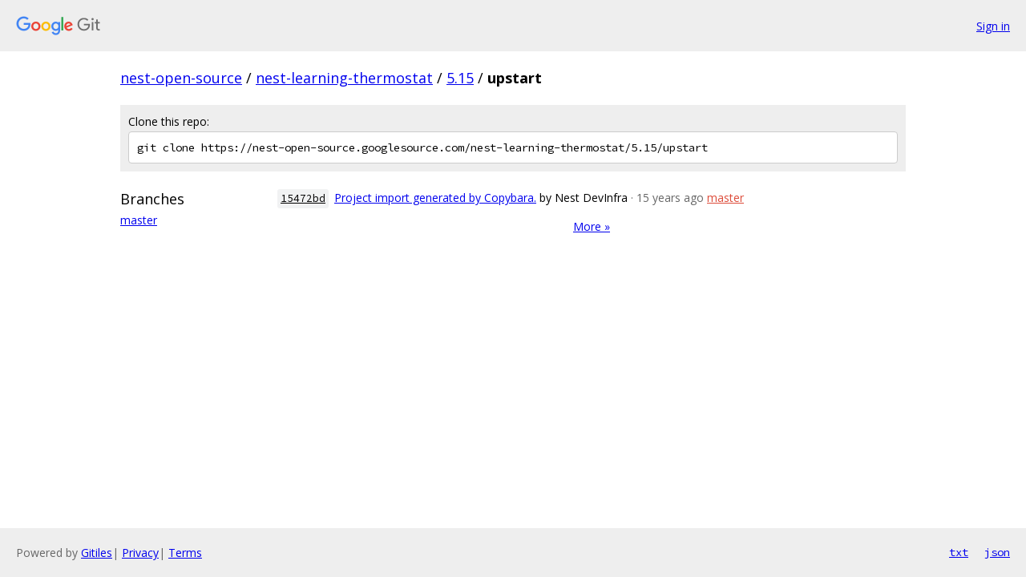

--- FILE ---
content_type: text/html; charset=utf-8
request_url: https://nest-open-source.googlesource.com/nest-learning-thermostat/5.15/upstart/
body_size: 3045
content:
<!DOCTYPE html><html lang="en"><head><meta charset="utf-8"><meta name="viewport" content="width=device-width, initial-scale=1"><title>nest-learning-thermostat/5.15/upstart - Git at Google</title><link rel="stylesheet" type="text/css" href="/+static/base.css"><!-- default customHeadTagPart --></head><body class="Site"><header class="Site-header"><div class="Header"><a class="Header-image" href="/"><img src="//www.gstatic.com/images/branding/lockups/2x/lockup_git_color_108x24dp.png" width="108" height="24" alt="Google Git"></a><div class="Header-menu"> <a class="Header-menuItem" href="https://accounts.google.com/AccountChooser?faa=1&amp;continue=https://nest-open-source.googlesource.com/login/nest-learning-thermostat/5.15/upstart/">Sign in</a> </div></div></header><div class="Site-content"><div class="Container "><div class="Breadcrumbs"><a class="Breadcrumbs-crumb" href="/?format=HTML">nest-open-source</a> / <a class="Breadcrumbs-crumb" href="/nest-learning-thermostat/">nest-learning-thermostat</a> / <a class="Breadcrumbs-crumb" href="/nest-learning-thermostat/5.15/">5.15</a> / <span class="Breadcrumbs-crumb">upstart</span></div><div class="CloneRepo"><div class="CloneRepo-title">Clone this repo:</div><input id="clone-repo-input" type="text" class="u-monospace CloneRepo-command" readonly="readonly" value="git clone https://nest-open-source.googlesource.com/nest-learning-thermostat/5.15/upstart"></div><div class="RepoShortlog"><div class="RepoShortlog-refs"><div class="RefList RefList--responsive"><h3 class="RefList-title">Branches</h3><ul class="RefList-items"><li class="RefList-item"><a href="/nest-learning-thermostat/5.15/upstart/+/refs/heads/master">master</a></li></ul></div></div><div class="RepoShortlog-log"><ol class="CommitLog"><li class="CommitLog-item CommitLog-item--oneline"><a class="u-sha1 u-monospace CommitLog-sha1" href="/nest-learning-thermostat/5.15/upstart/+/15472bde130b79089d790c94d2d62a295080da49">15472bd</a> <a href="/nest-learning-thermostat/5.15/upstart/+/15472bde130b79089d790c94d2d62a295080da49">Project import generated by Copybara.</a> <span class="CommitLog-author" title="no-reply@google.com">by Nest DevInfra</span> <span class="CommitLog-time" title="Tue Oct 05 10:43:43 2010 -0700">· 15 years ago</span> <a class="CommitLog-branchLabel" href="/nest-learning-thermostat/5.15/upstart/+/refs/heads/master">master</a></li></ol><nav class="LogNav"><a class="LogNav-next" href="/nest-learning-thermostat/5.15/upstart/+log">More &raquo;</a></nav></div></div></div> <!-- Container --></div> <!-- Site-content --><footer class="Site-footer"><div class="Footer"><span class="Footer-poweredBy">Powered by <a href="https://gerrit.googlesource.com/gitiles/">Gitiles</a>| <a href="https://policies.google.com/privacy">Privacy</a>| <a href="https://policies.google.com/terms">Terms</a></span><span class="Footer-formats"><a class="u-monospace Footer-formatsItem" href="?format=TEXT">txt</a> <a class="u-monospace Footer-formatsItem" href="?format=JSON">json</a></span></div></footer></body></html><script nonce="vtoayqTmhXS4jHvgzqbLwQ">{let f = document.getElementById("clone-repo-input"); f.onclick = () => {f.focus(); if (f.selectionStart === f.selectionEnd) {f.select();}};}</script>